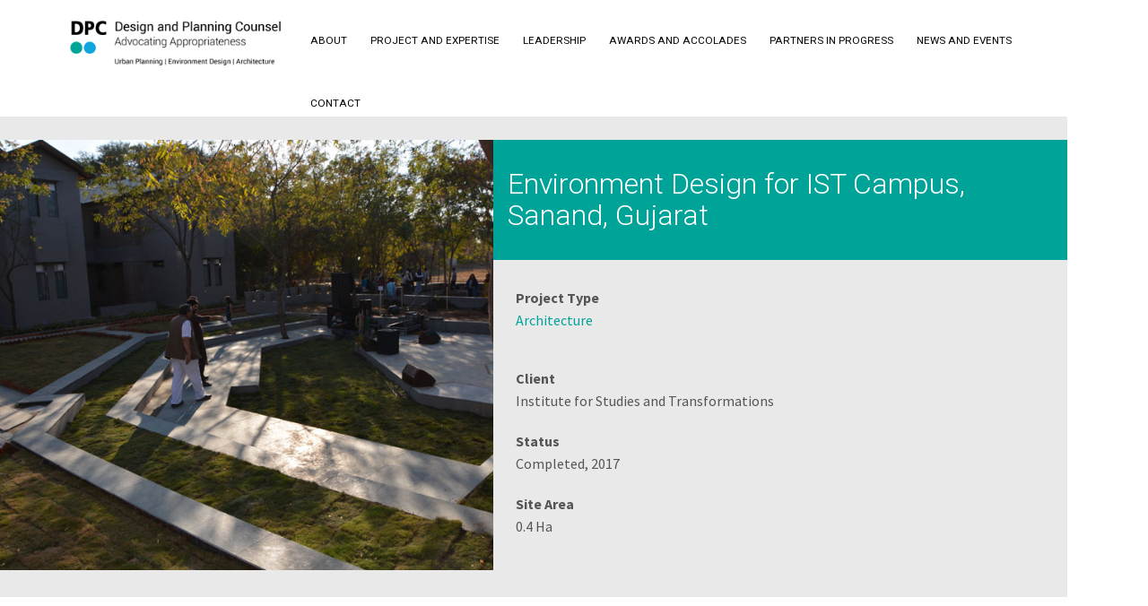

--- FILE ---
content_type: text/html; charset=UTF-8
request_url: https://dpc.co.in/environment-design-ist-campus-sanand-gujarat
body_size: 3670
content:
<!DOCTYPE html>
<html  lang="en" dir="ltr" prefix="content: http://purl.org/rss/1.0/modules/content/  dc: http://purl.org/dc/terms/  foaf: http://xmlns.com/foaf/0.1/  og: http://ogp.me/ns#  rdfs: http://www.w3.org/2000/01/rdf-schema#  schema: http://schema.org/  sioc: http://rdfs.org/sioc/ns#  sioct: http://rdfs.org/sioc/types#  skos: http://www.w3.org/2004/02/skos/core#  xsd: http://www.w3.org/2001/XMLSchema# ">
  <head>
    <meta charset="utf-8" />
<script async src="https://www.googletagmanager.com/gtag/js?id= G-ZGVL9N0EMT"></script>
<script>window.dataLayer = window.dataLayer || [];function gtag(){dataLayer.push(arguments)};gtag("js", new Date());gtag("set", "developer_id.dMDhkMT", true);gtag("config", " G-ZGVL9N0EMT", {"groups":"default","page_placeholder":"PLACEHOLDER_page_location"});</script>
<link rel="canonical" href="https://dpc.co.in/environment-design-ist-campus-sanand-gujarat" />
<meta name="description" content="Environment Design for upcoming campus of Janvikas, an active organisation working in social service sector. The campus has two building blocks designed in rammed earth and local construction technique with the assistance of Hunnarshala Foundation at Bhuj. The core idea was to develop the external spaces having informal quality of learning environment with varied themes inspired from natural elements without harming the existing neem trees on site." />
<meta name="Generator" content="Drupal 9 (https://www.drupal.org)" />
<meta name="MobileOptimized" content="width" />
<meta name="HandheldFriendly" content="true" />
<meta name="viewport" content="width=device-width, initial-scale=1.0" />
<link href="//fonts.googleapis.com/css?family=Source+Sans+Pro:400italic,700italic,400,700" rel="stylesheet" type="text/css" />
<link href="//fonts.googleapis.com/css?family=Source+Sans+Pro:300" rel="stylesheet" type="text/css" />
<link href="//fonts.googleapis.com/css?family=Source+Sans+Pro:300italic" rel="stylesheet" type="text/css" />

    <title>Environment Design for IST Campus, Sanand, Gujarat | Design and Planning Counsel</title>
    <style>ul.dropdown-menu {display: none;}</style>
    <link rel="stylesheet" media="all" href="/sites/default/files/css/css_w8qd3Pv-fy8_AVE06huCm_65e0aLUbi3fFe6USLHDBI.css" />
<link rel="stylesheet" media="all" href="https://unpkg.com/aos@2.3.1/dist/aos.css" />
<link rel="stylesheet" media="all" href="/sites/default/files/css/css_Cb_AWlOIMstgyO8JJCq41BvCnkKqwwISXpLvP_dCV08.css" />
<link rel="stylesheet" media="all" href="/sites/default/files/css/css_Kpqv270I8E6VepwZl3OiIrwwiYtfrNiXSFDuqhk_SEg.css" />
<link rel="stylesheet" media="all" href="/sites/default/files/css/css_9JsBx9AJiWx2pKpMnMzXnzH9AwYi2UEmuRC8aKKzUOU.css" />

    <script src="/themes/dxpr_theme/vendor/modernizr-custom-d8-dxpr-theme.js?v=3.11.7"></script>
<script src="/core/misc/modernizr-additional-tests.js?v=3.11.7"></script>

  </head>
  <body class="fontyourface page-node-38 html path-node page-node-type-article has-glyphicons body--dxpr-theme-header-top body--dxpr-theme-header-not-overlay body--dxpr-theme-header-normal">
    <script>
  var dxpr_themeNavBreakpoint = 1200;
  var dxpr_themeWindowWidth = window.innerWidth;
  if (dxpr_themeWindowWidth > dxpr_themeNavBreakpoint) {
    document.body.className += ' body--dxpr-theme-nav-desktop';
  }
  else {
    document.body.className += ' body--dxpr-theme-nav-mobile';
  }
  </script>
    <a href="#main-content" class="visually-hidden focusable skip-link">
      Skip to main content
    </a>
    
          <div class="dialog-off-canvas-main-canvas" data-off-canvas-main-canvas>
    <div class="dxpr-theme-boxed-container">


                                          
    <header class="navbar navbar dxpr-theme-header clearfix dxpr-theme-header--top dxpr-theme-header--normal dxpr-theme-header--hover-opacity dxpr-theme-header--sticky" id="navbar" role="banner" data-spy="affix" data-offset-top="60">
            <div class="container navbar-container">
                  <div class="row container-row"><div class="col-sm-12 container-col">
                <div class="navbar-header">
            <div class="region region-navigation">
        <div class="wrap-branding">
        <a class="logo navbar-btn" href="/" title="Home" rel="home">
      <img id="logo" src="/sites/default/files/logo_3.png" alt="Home" />
    </a>
        </div>
  
  </div>

                                <a id="dxpr-theme-menu-toggle" href="#" class="three-dash"><span></span><div class="screenreader-text visually-hidden">Toggle menu</div></a>
                  </div>

                            <nav role="navigation" id="dxpr-theme-main-menu" class="dxpr-theme-main-menu ">
              <div class="region region-navigation-collapsible">
                                                                <section id="block-dxpr-theme-main-menu" class="block block-system block-system-menu-blockmain clearfix">
  
          

      
              <ul class="menu nav navbar-nav">
                            <li class="expanded dropdown">
        <a href="/about">About</a>
                  </li>
                        <li class="expanded dropdown">
        <a href="" class="dropdown-toggle" data-target="#">Project and Expertise</a>
                                  <ul class="dropdown-menu">
                            <li class="expanded dropdown">
        <a href="/urban-planning">Urban Planning</a>
                  </li>
                        <li class="expanded dropdown">
        <a href="/environment-design">Environment Design</a>
                  </li>
                        <li class="expanded dropdown">
        <a href="/architecture">Architecture</a>
                  </li>
        </ul>
  
            </li>
                        <li class="expanded dropdown">
        <a href="/leadership">Leadership</a>
                  </li>
                        <li class="expanded dropdown">
        <a href="/awards-accolades">Awards and Accolades</a>
                  </li>
                        <li class="expanded dropdown">
        <a href="/partners-in-progress">Partners in Progress</a>
                  </li>
                        <li class="expanded dropdown">
        <a href="/news-events" data-drupal-link-system-path="news-events">News and Events</a>
                  </li>
                        <li class="expanded dropdown">
        <a href="/contact" data-drupal-link-system-path="contact">Contact</a>
                  </li>
        </ul>
  


  </section>

  </div>

            </nav>
                          </div></div>
              </div>
    </header>
  
<div class="wrap-containers">



        <div class="page-title-full-width-container" id="page-title-full-width-container">
          <header role="banner" id="page-title" class="container page-title-container">
            


      </header>
    </div>
  

    <div role="main" class="main-container container js-quickedit-main-content clearfix">
        <div class="row">
                
                          
      <section class="col-sm-12">

                
                                      
                  
                          <a id="main-content"></a>
            <div class="region region-content">
    <div data-drupal-messages-fallback class="hidden"></div>
  <article data-history-node-id="38" role="article" about="/environment-design-ist-campus-sanand-gujarat" typeof="schema:Article" class="article full clearfix node">

  
      <span property="schema:name" content="Environment Design for IST Campus, Sanand, Gujarat" class="hidden"></span>
  <span property="schema:interactionCount" content="UserComments:0" class="hidden"></span>

  <div class="content">
          <div  class="afirstr _none"><div  class="w-100">
  <div  class="layout row no-gutters layout-builder__layout">
    
                        <div  class="col-lg-6 col-md-12 col-md-6 col-12 col-sm-6 afirstr1">
                                                                      <section class="block block-layout-builder block-field-blocknodearticlefield-picture clearfix">
  
          

      
            <div class="field field--name-field-picture field--type-entity-reference field--label-hidden field--item"><div>
  
  
  <div class="field field--name-field-media-image field--type-image field--label-visually_hidden">
    <div class="field--label sr-only">Image</div>
              <div class="field--item">    <picture>
                  <source srcset="/sites/default/files/styles/crop_type_1_1/public/2021-09/DPC_Environment_Design_for_IST_Campus_Sanand_Gujarat.jpg?itok=qpdbxfB4 1x" media="all and (max-width: 575.98px)" type="image/jpeg"/>
                  <img src="/sites/default/files/2021-09/DPC_Environment_Design_for_IST_Campus_Sanand_Gujarat.jpg" alt="Environment Design for IST Campus, Sanand, Gujarat" typeof="foaf:Image" class="img-responsive" />

  </picture>

</div>
          </div>

</div>
</div>
      
  </section>

        </div>
                              <div  class="col-lg-6 col-md-12 col-md-6 col-12 col-sm-6 afirstr2">
                                                                      <section class="block block-layout-builder block-field-blocknodearticletitle clearfix">
  
          

          
                  Environment Design for IST Campus, Sanand, Gujarat
      
  


  </section>
                                                            <section class="block block-layout-builder block-field-blocknodearticlefield-project-type clearfix">
  
          

            <div  class="aptype">
            <div  class="field-label-above">Project Type</div>
  
                  <a href="/architecture" hreflang="en">Architecture</a>
      
  
    </div>


  </section>
                                                            <section class="block block-layout-builder block-field-blocknodearticlefield-client clearfix">
  
          

            <div  class="apclient">
            <div  class="field-label-above">Client</div>
  
                  Institute for Studies and Transformations
      
  
    </div>


  </section>
                                                            <section class="block block-layout-builder block-field-blocknodearticlefield-status clearfix">
  
          

            <div  class="apstatus">
            <div  class="field-label-above">Status</div>
  
                  Completed, 2017
      
  
    </div>


  </section>
                                                            <section class="block block-layout-builder block-field-blocknodearticlefield-site-area clearfix">
  
          

            <div  class="aparea">
            <div  class="field-label-above">Site Area</div>
  
                  0.4 Ha
      
  
    </div>


  </section>

        </div>
                                                                                                                                                                              
  </div>

</div></div><div  class="a2ndr _none" data-aos="fade-up"><div  class="w-100">
  <div  class="layout row no-gutters layout-builder__layout">
    
                        <div  class="col-12">
                                                                      <section class="block block-layout-builder block-field-blocknodearticlebody clearfix">
  
          

            <div  class="apdes">
            <div  class="field-label-above">Project Description</div>
  
                  <p>Environment Design for upcoming campus of Janvikas, an active organisation working in social service sector. The campus has two building blocks designed in rammed earth and local construction technique with the assistance of Hunnarshala Foundation at Bhuj.</p>

<p>The core idea was to develop the external spaces having informal quality of learning environment with varied themes inspired from natural elements without harming the existing neem trees on site.</p>
      
  
    </div>


  </section>

        </div>
                                                                                                                                                                                              
  </div>

</div></div>
      </div>

          
  
</article>


  </div>

              </section>

                    </div><!-- end .ow -->
      </div><!-- end main-container -->

</div>


</div><!-- end dxpr-theme-boxed-container -->

  </div>

    <script type="application/json" data-drupal-selector="drupal-settings-json">{"path":{"baseUrl":"\/","scriptPath":null,"pathPrefix":"","currentPath":"node\/38","currentPathIsAdmin":false,"isFront":false,"currentLanguage":"en"},"pluralDelimiter":"\u0003","suppressDeprecationErrors":true,"google_analytics":{"account":" G-ZGVL9N0EMT","trackOutbound":true,"trackMailto":true,"trackTel":true,"trackDownload":true,"trackDownloadExtensions":"7z|aac|arc|arj|asf|asx|avi|bin|csv|doc(x|m)?|dot(x|m)?|exe|flv|gif|gz|gzip|hqx|jar|jpe?g|js|mp(2|3|4|e?g)|mov(ie)?|msi|msp|pdf|phps|png|ppt(x|m)?|pot(x|m)?|pps(x|m)?|ppam|sld(x|m)?|thmx|qtm?|ra(m|r)?|sea|sit|tar|tgz|torrent|txt|wav|wma|wmv|wpd|xls(x|m|b)?|xlt(x|m)|xlam|xml|z|zip"},"sticky":{"selector":"","top_spacing":"0","bottom_spacing":"0","class_name":"is-sticky","wrapper_class_name":"sticky-wrapper","center":0,"get_width_from":"","width_from_wrapper":1,"responsive_width":0,"z_index":"auto"},"bootstrap":{"forms_has_error_value_toggle":1,"popover_enabled":1,"popover_animation":1,"popover_auto_close":1,"popover_container":"body","popover_content":"","popover_delay":"0","popover_html":0,"popover_placement":"top","popover_selector":"","popover_title":"","popover_trigger":"click","tooltip_enabled":1,"tooltip_animation":1,"tooltip_container":"body","tooltip_delay":"0","tooltip_html":0,"tooltip_placement":"auto top","tooltip_selector":"","tooltip_trigger":"hover"},"dxpr_themeSettings":{"breadcrumbsSeparator":"\/","headerHeight":"100","headerOffset":"60","headerMobileHeight":"60","headerSideDirection":"left"},"user":{"uid":0,"permissionsHash":"6a9f5b6b72952072e82ad56ed909f359cf3db6ce250ae13ec065f5322ec7b5b5"}}</script>
<script src="/sites/default/files/js/js_hnkcQbHZkAP3m3JelpmiWO9_uvqnCXCNroYCoXxNxmU.js"></script>
<script src="https://unpkg.com/aos@2.3.1/dist/aos.js"></script>
<script src="/sites/default/files/js/js_qGv_BQmzfyOcHw76WO9X4PU8GvaeUmJuPvDyZiv8_Sw.js"></script>

    <div class="hidden" id="dxpr-theme-js-seed">sfy39587stp18</div>
  </body>
</html>


--- FILE ---
content_type: text/css
request_url: https://dpc.co.in/sites/default/files/css/css_9JsBx9AJiWx2pKpMnMzXnzH9AwYi2UEmuRC8aKKzUOU.css
body_size: 1171
content:
@import url('https://fonts.googleapis.com/css2?family=Roboto&display=swap');@import url('https://fonts.googleapis.com/css2?family=Roboto:wght@300&display=swap');.container{max-width:100vw;padding:0;position:relative;}.container .row{margin-left:0;}.col-sm-12{padding:0;}.afirstr{right:7vw;position:relative;background:#E9E9E9;padding-top:2vw;}@media all and (max-width:767px) and (min-width:500px){.afirstr{right:0;width:92vw;}}.afirstr .row{padding:0;margin:0;background:#E9E9E9;}.afirstr1{position:relative;padding-left:6vw;padding-right:0;}@media all and (max-width:767px) and (min-width:500px){.afirstr1{padding-left:0;}}.afirstr2{padding:0;margin:0;right:0vw;position:relative;}@media all and (max-width:767px) and (min-width:500px){.afirstr2{padding-left:13vw;}}.afirstr1 img{width:50vw;height:auto;}@media all and (max-width:767px) and (min-width:500px){.afirstr1 img{width:100%;}}.block-field-blocknodearticletitle{position:relative;left:0;background:#00A398;margin-bottom:30px;color:#fff;font-family:'Roboto';font-weight:300;line-height:1.1em;font-size:2em;padding:1em 0.5em;}.aptype{padding-left:25px;}.aptype .field-label-above{font-weight:bold;}.aptype a{color:#00A398;}.aptype a:hover{color:#000;text-decoration:none;}.apclient{padding-left:25px;margin-top:40px;}.apclient .field-label-above{font-weight:bold;}.apstatus{padding-left:25px;margin-top:20px;}.apstatus .field-label-above{font-weight:bold;}.aparea{padding-left:25px;margin-top:20px;}.aparea .field-label-above{font-weight:bold;}.apac{padding-left:25px;margin:20px 0;}.apac .field-label-above{font-weight:bold;}@media all and (max-width:767px) and (min-width:500px){.aptype,.apclient,.apstatus,.aparea,.apac{padding-left:0;}}p.apsafi{margin:0;line-height:1em;}.a2ndr{padding-left:20vw;right:7vw;position:relative;}@media all and (max-width:767px) and (min-width:500px){.a2ndr{width:92vw;padding-left:13vw;right:0;}}.apdes{padding-top:40px;position:relative;}.apdes .field-label-above{font-family:'Roboto';font-weight:bold;margin-bottom:20px;color:#000;}.apdes p{font-family:'Roboto';font-size:16px;line-height:1.6em;font-weight:300;color:#000;}@media all and (max-width:499px){.afirstr{right:0;width:100vw;}.afirstr1{padding-left:0;}.afirstr2{padding-left:0vw;}.afirstr1 img{width:100%;}.aptype,.apclient,.apstatus,.aparea,.apac{padding-left:4vw;padding-right:4vw;}.a2ndr .row{margin:0;}.apdes{right:0;padding-left:4vw;padding-right:4vw;}}
html{background:#fff;}.dxpr-theme-boxed-container{max-width:100vw;}.container .row{margin-right:0;}@media all and (max-width:499px){.container .row{margin-left:0;}}.content a{color:#00A398;}.content a:hover{color:#000;}ltab a{display:inline-block;padding:6px 12px;margin-bottom:0;font-size:14px;text-transform:uppercase;border:1px solid transparent;border-radius:4px;background-color:#000;color:#fff !important;font-family:'Roboto';margin-top:20px;}ltab a:hover{background:#00A398;text-decoration:none;}.dxpr-theme-header .navbar-container{padding-left:0;padding-right:0;}.body--dxpr-theme-nav-desktop .dxpr-theme-header--top{left:0;padding-left:6vw;padding-right:0;width:92vw;}.body--dxpr-theme-nav-mobile .dxpr-theme-header{width:92vw;padding-left:5vw;padding-right:0;}@media all and (max-width:499px){.body--dxpr-theme-nav-mobile .dxpr-theme-header{width:100vw;padding-left:2vw;}}@media all and (min-width:1201px){.dxpr-theme-header--sticky.affix.dxpr-theme-header--top{width:100vw;padding-right:7vw;height:80px;width:100%;top:-10px;}}.body--dxpr-theme-nav-desktop .dxpr-theme-header--top .col-sm-12{padding-left:0;padding-right:0;}.body--dxpr-theme-nav-mobile .dxpr-theme-header .col-sm-12{padding-left:0;padding-right:0;}.body--dxpr-theme-nav-desktop .dxpr-theme-header--top #logo{max-height:100px;}.body--dxpr-theme-nav-mobile #logo{max-height:100px;max-width:50vw;padding-left:2vw;}@media all and (max-width:499px){.body--dxpr-theme-nav-mobile #logo{max-height:100px;max-width:80vw;margin-left:0;}}nav#dxpr-theme-main-menu.dxpr-theme-main-menu{display:flex;flex-direction:row;flex-wrap:nowrap;justify-content:flex-end;padding-right:0vw;}.navbar .logo{padding-right:0;width:20vw;}.body--dxpr-theme-nav-desktop .dxpr-theme-header--top .nav>li>a{font-size:0.73em !important;font-weight:400;font-family:'Roboto';color:#000;text-transform:uppercase;height:70px;padding-top:20px;padding-right:1vw;padding-left:1vw;line-height:0;}.body--dxpr-theme-nav-desktop .dxpr-theme-header--top .nav .dropdown-menu li>a{font-size:0.85em;}@media all and (max-width:1267px) and (min-width:1201px){.body--dxpr-theme-nav-desktop .dxpr-theme-header--top .nav>li>a{padding-left:10px;padding-right:10px;font-size:0.7em;}}.body--dxpr-theme-nav-desktop .dxpr-theme-header--top .nav>li>a:hover,ul.dropdown-menu li.expanded.dropdown a:hover{background:#000;color:#fff;opacity:1 !important;}li.expanded.dropdown.active{background:#000;}.dropdown-menu li.expanded.dropdown a{color:#000 !important;}.dropdown-menu li.expanded.dropdown .is-active{color:#fff !important;}.dropdown-menu li.expanded.dropdown a:hover{color:#fff !important;}.dxpr-theme-header--top .menu > li.expanded.dropdown.active a{color:#fff;}.body--dxpr-theme-nav-mobile .menu.nav.navbar-nav.menu__level.menu__level--current{display:flex;flex-direction:column;align-items:center;justify-content:center;}.body--dxpr-theme-nav-mobile .dxpr-theme-header--side .dxpr-theme-main-menu{background:#2494db;padding:0 20px;opacity:0.9;}.body--dxpr-theme-nav-mobile .dxpr-theme-header--side .menu__level{background:#2494db;}.body--dxpr-theme-nav-mobile li.expanded.dropdown.active{background:none;}.body--dxpr-theme-nav-mobile a.is-active.menu__link{background:none;display:inline-block;font-weight:400;font-size:1.5em;text-transform:uppercase;border-bottom:4px solid #ff6d2c;color:white;}.body--dxpr-theme-nav-mobile a.menu__link{font-weight:400;font-size:1.1em;margin-bottom:1vh;text-transform:uppercase;color:white !important;}.body--dxpr-theme-nav-mobile .dxpr-theme-header #dxpr-theme-menu-toggle span,.body--dxpr-theme-nav-mobile .dxpr-theme-header #dxpr-theme-menu-toggle span:before,.body--dxpr-theme-nav-mobile .dxpr-theme-header #dxpr-theme-menu-toggle span:after{background:#ff6d2c;}.body--dxpr-theme-nav-mobile .dxpr-theme-header #dxpr-theme-menu-toggle{position:absolute;top:8px;right:5px;float:none;background:#fff;padding:0 30px 21px 0;}a.three-dash.navbar-toggle--active{padding-top:15px !important;top:0 !important;}@media all and (max-width:1200px){.body--dxpr-theme-nav-mobile .dxpr-theme-header .dropdown-menu{display:flex;flex-direction:column;justify-content:center;}.dxpr-theme-header .dxpr-theme-main-menu a{color:white !important;}}@media all and (max-width:299px){.body--dxpr-theme-nav-mobile .dxpr-theme-header #dxpr-theme-menu-toggle{padding:0 20px 21px 0;top:4px;}}.ffavi p{font-size:12px;}.ffavi p img{margin-top:3px;width:70%;height:auto;}.ffavi .field--name-body{display:flex;float:right;right:6vw;position:relative;}
